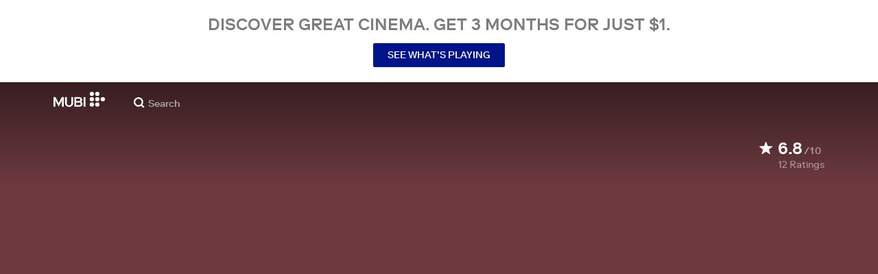

--- FILE ---
content_type: application/javascript
request_url: https://assets.mubicdn.net/_next/static/chunks/49402-c016ad350fde65d0.js
body_size: 5529
content:
try{!function(){var e="undefined"!=typeof window?window:"undefined"!=typeof global?global:"undefined"!=typeof globalThis?globalThis:"undefined"!=typeof self?self:{},t=(new e.Error).stack;t&&(e._sentryDebugIds=e._sentryDebugIds||{},e._sentryDebugIds[t]="e50607d8-a847-4bb4-9821-8170105d070f",e._sentryDebugIdIdentifier="sentry-dbid-e50607d8-a847-4bb4-9821-8170105d070f")}()}catch(e){}"use strict";(self.webpackChunk_N_E=self.webpackChunk_N_E||[]).push([[49402],{28612:(e,t,i)=>{i.d(t,{Ay:()=>d,YF:()=>n,YZ:()=>l});let r=null,o={},n=e=>{r=e},l=e=>Object.assign(o,e),a=e=>r?e.includes("?")?"".concat(e,"&country=").concat(r):"".concat(e,"?country=").concat(r):e,d=function(e){let t=arguments.length>1&&void 0!==arguments[1]?arguments[1]:"GET",i=arguments.length>2?arguments[2]:void 0,r={method:t,url:a(e),headers:{CLIENT:"web",Accept:"application/json","Content-Type":"application/json",...o},validateStatus:()=>!0},n=document.querySelector('meta[name="csrf-token"]');return n&&(r.headers["X-CSRF-Token"]=n.getAttribute("content")),i&&(r.data=JSON.stringify(i)),r}},35201:(e,t,i)=>{i.d(t,{A:()=>s});var r=i(18153),o=i(99276),n=i(81278),l=i(93186),a=i(38993),d=i(76252),c=i(59473),h=i(30281);let s=e=>{let{textColor:t}=e,{t:i}=(0,l.A)("common"),{promoEndsText:a,onboardingPromo:d}=(0,h.A)(e=>{var t,i;return{onboardingPromo:null==(t=e.appState.onboardingConfig)?void 0:t.promo,promoEndsText:null==(i=e.appState.onboardingConfig)?void 0:i.offer_ends_on_text}},o.bN),s="/splash"===(0,n.useRouter)().pathname,{title:m=null,subtitle:x=null}=(0,c.WR)(i,d);return(0,r.FD)(p,{children:[m&&(0,r.Y)(u,{isSplashFormCTA:s,children:m}),x&&(0,r.Y)(g,{isSplashFormCTA:s,children:x}),a&&(0,r.Y)(f,{color:t,children:a})]})},p=(0,d.A)("div",{target:"es9gsn30"})("margin-bottom:12px;"),m=e=>(0,a.AH)("color:",e.theme.color.yellowOnboardingOffer,";text-transform:uppercase;"),u=(0,d.A)("div",{target:"es9gsn31"})(m,";font-size:30px;font-weight:500;line-height:1;@media (min-width:",e=>e.theme.mqNew.tablet,"){font-size:32px;}@media (min-width:",e=>e.theme.mqNew.desktop,"){font-size:",e=>e.isSplashFormCTA?"42px":"",";}"),g=(0,d.A)("div",{target:"es9gsn32"})(m,";font-size:14px;font-weight:500;line-height:18px;@media (min-width:",e=>e.theme.mqNew.tablet,"){font-size:",e=>e.isSplashFormCTA?"24px":"",";line-height:",e=>e.isSplashFormCTA?"30px":"",";}"),f=(0,d.A)("div",{target:"es9gsn33"})("color:",e=>"white"===e.color?e.theme.color.white:"inherit",";text-transform:uppercase;font-size:14px;font-weight:500;line-height:18px;")},40858:(e,t,i)=>{i.d(t,{a:()=>w,A:()=>A});var r=i(18153),o=i(93186),n=i(76252),l=i(99276),a=i(84025),d=i(59473),c=i(30281),h=i(53348),s=i(75509);let p=e=>{let{isOnboardingOfferCTA:t=!1,promo:i=null,textColor:n="white",ctaButtonText:p,legalText:g}=e,{t:f,lang:x}=(0,o.A)("common"),{geoLocation:w,onboardingPromo:b}=(0,c.A)(e=>{var t;return{onboardingPromo:null==(t=e.appState.onboardingConfig)?void 0:t.promo,geoLocation:e.user.geoLocation}},l.bN),v=null;return(t||null!==i)&&(v=(0,d.RP)(f,b||i,w,g)),(0,r.FD)(r.FK,{children:[(0,r.FD)(m,{color:n,children:[v,g||(0,r.Y)(s.A,{t:f,i18nKey:"common:common.subscribe_ctas.onboarding_offer.legal_terms",i18nVars:{button_text:p||f("common.pitch_banner.get_started"),terms_link:(0,r.Y)(h.A,{href:"/terms_of_service",target:"_blank",rel:"noopener noreferrer",children:f("onboarding:onboarding.signup.terms_of_service")}),privacy_link:(0,r.Y)(h.A,{href:"/privacy_policy",target:"_blank",rel:"noopener noreferrer",children:f("onboarding:onboarding.signup.privacy_link")})}})]}),t&&(0,r.Y)(u,{color:n,children:(0,r.Y)(s.A,{t:f,i18nKey:"common:common.faq.faq_link",i18nVars:{visit_link:(0,r.Y)("a",{onClick:e=>(0,a.ik)(e,x),children:(0,r.Y)(s.A,{t:f,i18nKey:"common:common.faq.visit_link",i18nVars:{faq:(0,r.Y)("strong",{children:f("common:common.faq.faq")})}})})}})})]})},m=(0,n.A)("div",{target:"e4o0znq0"})("font-size:12px;padding-top:18px;max-width:700px;color:",e=>"white"===e.color?e.theme.color.white:"inherited",";a{color:",e=>"white"===e.color?e.theme.color.white:"inherited",";text-decoration:underline;&:visited{color:",e=>"white"===e.color?e.theme.color.white:"inherited",";}&:hover{color:",e=>"white"===e.color?e.theme.color.white:"inherited",";}}"),u=(0,n.A)("div",{target:"e4o0znq1"})("font-size:12px;padding-top:12px;color:",e=>"white"===e.color?e.theme.color.white:"inherited",";a{color:",e=>"white"===e.color?e.theme.color.white:"inherited",";&:visited{color:",e=>"white"===e.color?e.theme.color.white:"inherited",";}&:hover{color:",e=>"white"===e.color?e.theme.color.white:"inherited",";}}");var g=i(97885),f=i(35201),x=i(41595);let w=(0,n.A)("h2",{target:"ezuxayk0"})("font-size:16px;font-weight:500;margin-bottom:8px;color:",e=>"white"===e.color?e.theme.color.white:"inherited",";@media (min-width:",e=>e.theme.mqNew.tablet,"){font-size:26px;margin-bottom:12px;}"),b=(0,n.A)("div",{target:"ezuxayk1"})("display:flex;flex-direction:column;@media (min-width:",e=>e.theme.mqNew.tablet,"){flex-direction:row;}"),v=(0,n.A)(g.A,{target:"ezuxayk2"})("border:1px solid ",e=>e.theme.color.lightGray,";font-size:16px;letter-spacing:0;padding:13px 8px;height:50px;::placeholder{font-size:16px;}@media (min-width:",e=>e.theme.mqNew.tablet,"){padding:21px 16px;width:400px;height:auto;}"),y=(0,n.A)(x.o,{target:"ezuxayk3"})("margin-top:4px;height:50px;@media (min-width:",e=>e.theme.mqNew.tablet,"){margin-top:0;height:auto;}"),A=e=>{let{className:t,formTitleText:i,legalTextOverride:n,emailAddress:l,setEmailAddress:a,submitForm:d,ctaButtonText:c,textColor:h="white",isDisabled:s=!1,isOnboardingOfferCTA:m=!1,promo:u=null,isLoading:g}=e,{t:x}=(0,o.A)("common");return(0,r.FD)(r.FK,{children:[m?(0,r.Y)(f.A,{textColor:h}):(0,r.Y)(w,{className:t,color:h,children:i}),(0,r.FD)(b,{children:[(0,r.Y)(v,{value:l,placeholder:x("common.email_address"),onChange:e=>{a(e.target.value)},onKeyDown:async e=>{"Enter"===e.key&&d()}}),(0,r.Y)(y,{noWrap:!0,disabled:s,clickAction:async()=>{d()},isOnboardingOfferCTA:m,isLoading:g,loadingIconWidth:"22px",children:c||x("common.pitch_banner.get_started")})]}),(0,r.Y)(p,{legalText:n,ctaButtonText:c,isOnboardingOfferCTA:m,textColor:h,promo:u})]})}},41595:(e,t,i)=>{i.d(t,{o:()=>l});var r=i(38993),o=i(76252),n=i(98219);let l=(0,o.A)(n.A,{target:"eq1x6aj0"})("font-size:16px;line-height:1;padding:12px 16px;border-radius:0;text-align:left;",e=>e.noWrap?"white-space: nowrap;":""," ",e=>e.isOnboardingOfferCTA?(0,r.AH)("background-color:",e.theme.color.yellowOnboardingOffer,";color:",e.theme.color.black,";border:1px solid ",e.theme.color.yellowOnboardingOffer,";&:hover:not(:disabled){background-color:",e.theme.color.yellow,";color:",e.theme.color.black,";border-color:",e.theme.color.yellow,";}"):(0,r.AH)(),";@media (min-width:",e=>e.theme.mqNew.tablet,"){padding:13px 25px;font-size:18px;line-height:1.5;}@media (min-width:",e=>e.theme.mqNew.desktop,"){font-size:24px;}")},47214:(e,t,i)=>{i.d(t,{$:()=>r});let r=e=>{window.dataLayer&&window.dataLayer.push(e)}},51218:(e,t,i)=>{i.d(t,{yi:()=>h});var r=i(4076),o=i(80008);let n=e=>({type:o.Ky,payload:{creditCardPaymentGatewayDetails:e}}),l=e=>({type:o.yf,payload:{paypalPaymentGatewayDetails:e}}),a=e=>(0,r.Ay)(e).get("/payment_gateways"),d=e=>{if(Array.isArray(e)){let t=e.find(e=>(null==e?void 0:e.type)==="credit_card"&&e);if(t){let e=t.gateway;if("dlocal"===e)return{paymentGatewayName:e,dlocalPublicKey:t.token,showCreditCardFields:{billingZipCode:t.extra_fields.zip_code,cardholderName:t.extra_fields.name,documentInput:t.extra_fields.document}};if("stripe"===e)return{paymentGatewayName:e,stripePublicKey:t.token,showCreditCardFields:{billingZipCode:t.extra_fields.zip_code,cardholderName:t.extra_fields.name,documentInput:t.extra_fields.document}}}}return null},c=e=>{if(Array.isArray(e)){let t=e.find(e=>(null==e?void 0:e.type)==="paypal"&&e);if(t)return{enabled:!0,paypalBraintreeToken:t.token}}return null},h=async(e,t)=>{let i=(await a(e)).data,r=d(i),o=c(i);t(n(r)),o&&t(l(o))}},53936:(e,t,i)=>{i.d(t,{v:()=>o});var r=i(4076);let o=function(e){let t=arguments.length>1&&void 0!==arguments[1]?arguments[1]:null;return t?(0,r.Ay)(e).get("/notebook/cover/".concat(t)):(0,r.Ay)(e).get("/notebook/cover")}},81159:(e,t,i)=>{i.d(t,{AB:()=>a,E5:()=>g,J4:()=>s,Mz:()=>c,W:()=>f,Xn:()=>h,Y6:()=>m,Yx:()=>p,fd:()=>u,mp:()=>x,sY:()=>l,zH:()=>d});var r=i(18153),o=i(27231),n=i(61565);let l=e=>{let{color:t=o.yW.white,width:i="14px"}=e;return(0,r.Y)(n.A,{viewBox:"0 0 14 15",width:i,children:(0,r.Y)("path",{d:"M14.029 7.087l-14 7v-14z",fill:t,fillRule:"evenodd"})})},a=e=>{let{color:t=o.yW.white,width:i="23px"}=e;return(0,r.Y)(n.A,{viewBox:"0 0 23 16",width:i,children:(0,r.FD)("g",{fill:t,fillRule:"evenodd",children:[(0,r.Y)("path",{d:"M15.18 3.16a.57.57 0 0 0-.02.81 5.79 5.79 0 0 1 .1 8.06c-.22.24-.21.6.02.82.12.1.26.15.4.15.16 0 .31-.06.43-.18A6.95 6.95 0 0 0 16 3.18a.59.59 0 0 0-.82-.02"}),(0,r.Y)("path",{d:"M19.3.2a.88.88 0 0 0-1.05-.05c-.3.22-.33.6-.06.84a9.56 9.56 0 0 1 3.32 7.06 9.54 9.54 0 0 1-3.22 6.97c-.27.24-.23.62.08.84.14.1.31.14.48.14.21 0 .42-.07.57-.21A10.6 10.6 0 0 0 23 8.05c0-2.9-1.31-5.68-3.7-7.85M11.33 16a.72.72 0 0 1-.37-.1L5.6 11.2H.67c-.37 0-.67-.26-.67-.59v-5.9c0-.32.3-.59.67-.59H5.6L10.96.1c.2-.12.47-.13.69-.03.21.1.35.3.35.52V15.4c0 .22-.14.42-.35.52-.1.05-.2.07-.32.07"})]})})},d=e=>{let{color:t=o.yW.white,width:i="24px"}=e;return(0,r.Y)(n.A,{viewBox:"0 0 24 16",width:i,children:(0,r.FD)("g",{fill:t,fillRule:"evenodd",children:[(0,r.Y)("path",{d:"M11.33 16a.72.72 0 0 1-.37-.1L5.6 11.2H.67c-.37 0-.67-.26-.67-.59v-5.9c0-.32.3-.59.67-.59H5.6L10.96.1c.2-.12.47-.13.69-.03.21.1.35.3.35.52V15.4c0 .22-.14.42-.35.52-.1.05-.2.07-.32.07"}),(0,r.FD)("g",{transform:"translate(15 2)",stroke:t,strokeWidth:".1",children:[(0,r.Y)("rect",{transform:"rotate(-38 4.09 6)",x:"3.59",width:"1",height:"12",rx:"8"}),(0,r.Y)("rect",{transform:"scale(1 -1) rotate(-38 -13.34 0)",x:"3.59",width:"1",height:"12",rx:"8"})]})]})})},c=e=>{let{color:t=o.yW.white,width:i="23px"}=e;return(0,r.Y)(n.A,{viewBox:"0 0 23 23",width:i,children:(0,r.Y)("path",{d:"M.67 0C.27 0 0 .36 0 .78v21.46c0 .28.12.53.34.66.11.07.22.1.35.1.12 0 .24-.02.35-.09l7.14-4.49h14.06a.8.8 0 00.76-.78V.78a.8.8 0 00-.76-.78H.67zM17.5 13.32H5.51c-.37 0-.67-.28-.67-.6 0-.34.3-.61.67-.61h11.98c.37 0 .67.27.67.6 0 .33-.3.6-.67.6zm0-3.64H5.51c-.37 0-.67-.27-.67-.6 0-.34.3-.6.67-.6h11.98c.37 0 .67.26.67.6 0 .33-.3.6-.67.6zM5.51 6.05c-.37 0-.67-.27-.67-.6 0-.34.3-.6.67-.6h11.98c.37 0 .67.26.67.6 0 .33-.3.6-.67.6H5.51z",fill:t,fillRule:"evenodd"})})},h=e=>{let{color:t=o.yW.white,width:i="16px"}=e;return(0,r.Y)(n.A,{viewBox:"0 0 16 16",width:i,children:(0,r.FD)("g",{fill:"none",fillRule:"evenodd",stroke:t,strokeLinecap:"round",strokeLinejoin:"round",children:[(0,r.Y)("path",{d:"M.5 9.5v6h6M1 15l5.5-5.5"}),(0,r.Y)("g",{children:(0,r.Y)("path",{d:"M15.5 6.5v-6h-6M15 1L9.5 6.5"})})]})})},s=e=>{let{color:t=o.yW.white,width:i="16px"}=e;return(0,r.Y)(n.A,{viewBox:"0 0 16 16",width:i,children:(0,r.FD)("g",{fill:"none",fillRule:"evenodd",stroke:t,strokeLinecap:"round",strokeLinejoin:"round",children:[(0,r.Y)("path",{d:"M9 1v6h6M9.5 6.5l6-6"}),(0,r.Y)("g",{children:(0,r.Y)("path",{d:"M7 15V9H1M6.5 9.5l-6 6"})})]})})},p=e=>{let{color:t=o.yW.white,width:i="21px"}=e;return(0,r.Y)(n.A,{viewBox:"0 0 21 28",width:i,children:(0,r.FD)("g",{fill:t,fillRule:"evenodd",children:[(0,r.Y)("rect",{width:"6.36",height:"28",rx:"1"}),(0,r.Y)("rect",{x:"13.77",width:"6.36",height:"28",rx:"1"})]})})},m=e=>{let{color:t=o.yW.white,width:i="48px"}=e;return(0,r.Y)(n.A,{viewBox:"0 0 48 48",width:i,style:{cursor:"pointer"},children:(0,r.FD)("g",{transform:"translate(1 1)",stroke:t,fill:"none",fillRule:"evenodd",children:[(0,r.Y)("circle",{cx:"23",cy:"23",r:"23"}),(0,r.Y)("path",{d:"M27.12 14L18 23l9.12 9"})]})})},u=e=>{let{color:t=o.yW.white,width:i="16px"}=e;return(0,r.FD)(n.A,{viewBox:"0 0 16 16",width:i,children:[(0,r.Y)("circle",{cx:"8",cy:"8",r:"7.5",fill:"none",stroke:t}),(0,r.Y)("path",{fill:t,d:"M7.16 10.25h1.76V12H7.16v-1.75zm-.98-6.8A3.13 3.13 0 017.89 3c.9 0 1.64.22 2.23.65.59.44.88 1.08.88 1.94 0 .52-.13.96-.38 1.32-.15.22-.44.5-.87.83l-.42.34c-.23.18-.38.39-.45.63-.05.16-.08.4-.08.72H7.2c.02-.69.09-1.16.2-1.42.1-.26.36-.56.78-.9l.44-.34c.14-.1.25-.23.34-.35.16-.23.24-.47.24-.74 0-.3-.1-.58-.27-.83-.17-.26-.5-.38-.96-.38-.46 0-.78.15-.97.46-.2.31-.29.64-.29.97H5c.05-1.15.44-1.96 1.18-2.44z"})]})},g=e=>{let{color:t=o.yW.white,width:i="24px"}=e;return(0,r.Y)(n.A,{viewBox:"0 0 24 14",width:i,children:(0,r.Y)("path",{d:"M10.23 0l13.03 7-13.03 7V9.5H6.65c-3.07 0-5.29 1-6.65 3C0 12.5.51 4 10.23 4V0z",fill:t,fillRule:"evenodd"})})},f=e=>{let{color:t=o.yW.white,width:i="27px"}=e;return(0,r.Y)(n.A,{viewBox:"0 0 27 30",width:i,children:(0,r.Y)("path",{d:"M13.5 2.923c7.456 0 13.5 6.062 13.5 13.539C27 23.939 20.956 30 13.5 30S0 23.939 0 16.462h1.5l.004.266c.162 6.487 5.47 11.695 11.996 11.695 6.627 0 12-5.372 12-12 0-6.627-5.373-12-12-12v-1.5zm5.184 8.68v1.516h-3.723l-.408 2.193.12-.125c.172-.16.387-.297.645-.41a2.7 2.7 0 0 1 1.084-.21c.638 0 1.169.152 1.594.454.425.303.748.7.969 1.192a3.87 3.87 0 0 1 .331 1.604c0 .659-.134 1.246-.401 1.76-.268.515-.642.92-1.122 1.218-.48.298-1.035.447-1.664.447-.655 0-1.218-.122-1.69-.365a2.784 2.784 0 0 1-1.109-1.009 3.172 3.172 0 0 1-.465-1.455h1.594l.04.162c.092.317.266.585.52.806.298.257.668.386 1.11.386.476 0 .865-.185 1.166-.555.302-.37.453-.83.453-1.381 0-.569-.15-1.02-.453-1.354a1.472 1.472 0 0 0-1.14-.501c-.383 0-.715.1-.995.298-.28.198-.48.446-.6.744h-1.568l.765-5.415h4.947zm-7.51 0v9.477H9.48v-7.5l-1.466.365v-1.327l2.154-1.015h1.008zM13.5 0v7.977L8.65 4.09v3.887L3.614 4.09 8.651 0v3.989L13.5 0z",fill:t,fillRule:"evenodd"})})},x=e=>{let{color:t=o.yW.white,width:i="27px"}=e;return(0,r.Y)(n.A,{viewBox:"0 0 27 30",width:i,children:(0,r.Y)("path",{d:"M18.35 0l5.037 4.09-5.038 3.887V4.09L13.5 7.977V4.423l-.305.004C6.81 4.587 1.663 9.733 1.504 16.118l-.004.305c0 6.628 5.373 12 12 12 6.525 0 11.834-5.208 11.996-11.695l.004-.267H27C27 23.94 20.956 30 13.5 30S0 23.939 0 16.462 6.044 2.923 13.5 2.923V0l4.85 3.989V0zm.495 11.603v1.516h-3.723l-.408 2.193.12-.125c.172-.16.387-.297.645-.41a2.7 2.7 0 0 1 1.084-.21c.637 0 1.168.152 1.593.454.425.303.748.7.97 1.192a3.87 3.87 0 0 1 .331 1.604c0 .659-.134 1.246-.402 1.76-.267.515-.641.92-1.122 1.218-.48.298-1.035.447-1.664.447-.654 0-1.217-.122-1.689-.365a2.784 2.784 0 0 1-1.11-1.009 3.172 3.172 0 0 1-.465-1.455H14.6l.04.162c.092.317.266.585.521.806.298.257.667.386 1.11.386.475 0 .864-.185 1.166-.555.302-.37.453-.83.453-1.381 0-.569-.151-1.02-.453-1.354a1.472 1.472 0 0 0-1.141-.501c-.383 0-.714.1-.995.298-.28.198-.48.446-.599.744h-1.568l.765-5.415h4.947zm-7.51 0v9.477H9.64v-7.5l-1.466.365v-1.327l2.155-1.015h1.007z",fill:t,fillRule:"evenodd"})})}},97885:(e,t,i)=>{i.d(t,{A:()=>n});var r=i(18153),o=i(76252);let n=e=>{let{onChange:t,onKeyDown:i,value:o=null,placeholder:n=null,required:a=!1,className:d=null,type:c="text",id:h=null,hasError:s=!1,autoComplete:p,maxLength:m}=e;return(0,r.Y)(l,{id:h,required:a,type:c,value:o,onChange:t,onKeyDown:i,placeholder:n,className:d,hasError:s,autoComplete:p,maxLength:m})},l=(0,o.A)("input",{target:"eiiffh0"})("padding:12px 15px;display:block;",e=>e.hasError?"border: ".concat(e.theme.color.alertRed," 1px solid; border-radius: 2px;"):"border: none;","  height:48px;width:100%;font-size:16px;outline:none;resize:none;::placeholder{font-size:14px;color:",e=>e.theme.color.midGray,";}")},98208:(e,t,i)=>{i.r(t),i.d(t,{default:()=>L});var r=i(18153),o=i(55729),n=i(99276),l=i(81278),a=i(93186),d=i(34083),c=i(76252),h=i(36407),s=i(37481),p=i(98612),m=i(69542),u=i(76804),g=i(30281),f=i(40858),x=i(27231),w=i(81159),b=i(35201),v=i(41595);let y=e=>{let{textColor:t,clickAction:i,ctaButtonText:o,additionalButtonCTA:n=null}=e;return(0,r.FD)(r.FK,{children:[(0,r.Y)(b.A,{textColor:t}),(0,r.FD)(Y,{children:[(0,r.FD)(A,{clickAction:i,isOnboardingOfferCTA:!0,children:[(0,r.Y)(_,{children:(0,r.Y)(w.sY,{width:"100%",color:x.yW.black})}),o]}),n]})]})},A=(0,c.A)(v.o,{target:"ekgup0s0"})("border-radius:65px;margin-right:12px;"),_=(0,c.A)("div",{target:"ekgup0s1"})("margin-right:6px;width:16px;@media (min-width:",e=>e.theme.mqNew.tablet,"){width:18px;}@media (min-width:",e=>e.theme.mqNew.desktop,"){width:22px;margin-right:8px;}"),Y=(0,c.A)("div",{target:"ekgup0s2"})("display:flex;align-items:center;");var k=i(59394);let z=(e,t,i,r,o,n)=>{let l=e("common.subscribe_ctas.start_watching_for_only",{amount:C(r,o)});return i?l=e("TR"===n?"common:common.subscribe_ctas.first_7_days_free":"common:common.subscribe_ctas.try_7_days_free"):t&&(l=e("common:common.subscribe_ctas.enter_email")),l},C=(e,t)=>{var i,r,o,n;return(null==e||null==(i=e[t])?void 0:i.price)?null==e||null==(o=e[t])?void 0:o.price:(null==e||null==(r=e.month)?void 0:r.price)?null==e||null==(n=e.month)?void 0:n.price:""},F=(e,t,i,r,o)=>"TR"===e&&i?r("month"===t||o?"common:common.subscribe_ctas.legal_turkey_cancel_anytime":"common:common.subscribe_ctas.legal_turkey_free_for_seven"):null,T=(0,c.A)("div",{target:"e1td70ti0"})(),M=(0,c.A)("span",{target:"e1td70ti1"})("display:flex;text-transform:uppercase;font-weight:normal;font-size:24px;line-height:1;padding-bottom:20px;max-width:350px;@media (min-width:",e=>e.theme.mqNew.tablet,"){font-size:28px;}"),D=(0,c.A)(v.o,{target:"e1td70ti2"})(),L=e=>{let{snowplowElement:t,forcePlan:i=null,ignorePromo:c=!1,hidePrice:x=!1,redirectOnCloseUrl:w=null,buttonTitleText:b=null,ctaButtonTextOverride:v,formTitleTextOverride:A,className:_,textColor:Y="white",additionalButtonCTA:C=null,promo:L=null}=e,[N,q]=(0,o.useState)(""),[H,O]=(0,o.useState)(!1),{t:R}=(0,a.A)("common"),S=(0,u.A)(),{trialsEnabled:W,subscriptionPlans:B,geoLocation:E,httpContext:K,experiments:V,isAuthenticated:P}=(0,g.A)(e=>({trialsEnabled:e.appState.trialsEnabled,subscriptionPlans:e.user.subscriptionPlans,geoLocation:e.user.geoLocation,httpContext:e.appState.httpContext,experiments:e.experiments.experiments,isAuthenticated:e.user.isAuthenticated}),n.bN),I=(0,l.useRouter)(),j=(0,m.A)(),G=(0,n.wA)(),Z=async(e,i)=>{O(!0);let r="/splash"===I.pathname;r&&await (0,h._R)(K,G,V),S({data:{clickType:"cta_trial_start",element:t}}),r&&(0,h.Ke)(V)?J():(e(i),O(!1))},J=async()=>{if(N){let e=await (0,s.zK)(E,N,K,G,R,()=>{});if("errorMessages"in e&&!1===e.errorMessages)I.push((0,p.gr)({url:"/onboarding/trial/select-membership-plan",i18nUrlData:j}));else if("errorMessages"in e){let t=Object.values((0,d.A)(R,{errors:e.errorMessages}))[0];I.push((0,p.gr)({url:"/onboarding/trial/enter-email-address?error=".concat(t,"&email=").concat(N),i18nUrlData:j}))}}else P?I.push((0,p.gr)({url:"/onboarding/trial/select-membership-plan",i18nUrlData:j})):I.push((0,p.gr)({url:"/onboarding/trial/enter-email-address".concat(N?"?email=".concat(N):""),i18nUrlData:j}))};return(0,r.Y)(T,{children:(0,r.Y)(k.A,{ignorePromo:c,forcePlan:i,redirectUrl:w,initialEmail:N,isSplashFormCTA:!0,hidePrice:x,promo:L,children:e=>{let{showModal:t,context:o,ctaButtonText:n,showEmailFormCTA:l,isOnboardingOfferCTA:a}=e;if(l){let e=z(R,x,W,B,i,E);return(0,r.Y)(f.A,{promo:L,className:_,isOnboardingOfferCTA:a,formTitleText:A||e,legalTextOverride:F(E,i,W,R,a),emailAddress:N,setEmailAddress:q,submitForm:()=>Z(t,o),ctaButtonText:v||n,textColor:Y,isDisabled:H,isLoading:H})}return a?(0,r.Y)(y,{ctaButtonText:v||n,textColor:Y,clickAction:()=>t(o),additionalButtonCTA:C}):(0,r.FD)(r.FK,{children:[b?(0,r.Y)(M,{children:b}):null,(0,r.Y)(D,{clickAction:()=>Z(t,o),children:v||n})]})}})})}}}]);
//# sourceMappingURL=49402-c016ad350fde65d0.js.map

--- FILE ---
content_type: application/javascript
request_url: https://assets.mubicdn.net/_next/static/chunks/webpack-489a26eb064fe065.js
body_size: 11288
content:
try{!function(){var e="undefined"!=typeof window?window:"undefined"!=typeof global?global:"undefined"!=typeof globalThis?globalThis:"undefined"!=typeof self?self:{},a=(new e.Error).stack;a&&(e._sentryDebugIds=e._sentryDebugIds||{},e._sentryDebugIds[a]="141c1bf6-9280-4a7b-988c-835534ce4038",e._sentryDebugIdIdentifier="sentry-dbid-141c1bf6-9280-4a7b-988c-835534ce4038")}()}catch(e){}(()=>{"use strict";var e={},a={};function c(d){var f=a[d];if(void 0!==f)return f.exports;var b=a[d]={id:d,loaded:!1,exports:{}},t=!0;try{e[d].call(b.exports,b,b.exports,c),t=!1}finally{t&&delete a[d]}return b.loaded=!0,b.exports}c.m=e,c.amdO={},(()=>{var e=[];c.O=(a,d,f,b)=>{if(d){b=b||0;for(var t=e.length;t>0&&e[t-1][2]>b;t--)e[t]=e[t-1];e[t]=[d,f,b];return}for(var i=1/0,t=0;t<e.length;t++){for(var[d,f,b]=e[t],n=!0,o=0;o<d.length;o++)(!1&b||i>=b)&&Object.keys(c.O).every(e=>c.O[e](d[o]))?d.splice(o--,1):(n=!1,b<i&&(i=b));if(n){e.splice(t--,1);var s=f();void 0!==s&&(a=s)}}return a}})(),c.n=e=>{var a=e&&e.__esModule?()=>e.default:()=>e;return c.d(a,{a:a}),a},(()=>{var e,a=Object.getPrototypeOf?e=>Object.getPrototypeOf(e):e=>e.__proto__;c.t=function(d,f){if(1&f&&(d=this(d)),8&f||"object"==typeof d&&d&&(4&f&&d.__esModule||16&f&&"function"==typeof d.then))return d;var b=Object.create(null);c.r(b);var t={};e=e||[null,a({}),a([]),a(a)];for(var i=2&f&&d;"object"==typeof i&&!~e.indexOf(i);i=a(i))Object.getOwnPropertyNames(i).forEach(e=>t[e]=()=>d[e]);return t.default=()=>d,c.d(b,t),b}})(),c.d=(e,a)=>{for(var d in a)c.o(a,d)&&!c.o(e,d)&&Object.defineProperty(e,d,{enumerable:!0,get:a[d]})},c.f={},c.e=e=>Promise.all(Object.keys(c.f).reduce((a,d)=>(c.f[d](e,a),a),[])),c.u=e=>63111===e?"static/chunks/"+e+"-eea23bd394af1731.js":90938===e?"static/chunks/"+e+"-7efe9bfd2ce15ecd.js":96672===e?"static/chunks/"+e+"-eb4bd24efa3a5d66.js":92630===e?"static/chunks/"+e+"-a2db110458891bba.js":75752===e?"static/chunks/"+e+"-1c470961886116b5.js":23059===e?"static/chunks/"+e+"-d14c7845f530c72c.js":92349===e?"static/chunks/"+e+"-998df218b23258d2.js":1089===e?"static/chunks/7d5444c5-cbabf8d9e4f59734.js":15789===e?"static/chunks/06873998-a81519f77151de7e.js":76557===e?"static/chunks/"+e+"-fa4a879bd9e6675c.js":4211===e?"static/chunks/4211-d8b6a18a7eba72d7.js":63747===e?"static/chunks/"+e+"-f262201f148ec898.js":79626===e?"static/chunks/SectionScreeningTimes-daa9d4a1617b4248.js":16479===e?"static/chunks/"+e+"-2e6993e178219c48.js":91871===e?"static/chunks/"+e+"-41d5f89c14d57b78.js":53775===e?"static/chunks/"+e+"-913e76bb7b7a3667.js":70068===e?"static/chunks/"+e+"-49d82ec9e6405eeb.js":674===e?"static/chunks/674-d84e51533f409d78.js":37754===e?"static/chunks/"+e+"-b9a157f4fc90d79a.js":38679===e?"static/chunks/"+e+"-e03b063b159a3019.js":13500===e?"static/chunks/"+e+"-acfa11dbf84a925f.js":43766===e?"static/chunks/"+e+"-53fedda3dfe1058f.js":41891===e?"static/chunks/"+e+"-73e729b4f1c35899.js":71543===e?"static/chunks/"+e+"-f0be0f44a2af652f.js":35553===e?"static/chunks/"+e+"-157723fe013adfe3.js":41644===e?"static/chunks/"+e+"-dbab8b326dab5ee6.js":29307===e?"static/chunks/"+e+"-38aeea1f92558f4b.js":67324===e?"static/chunks/"+e+"-7db77eeb5ebd092b.js":22881===e?"static/chunks/WatchActionButtons-9b6ef53c5e22d254.js":44949===e?"static/chunks/"+e+"-2846cb22ed0c3c37.js":57594===e?"static/chunks/"+e+"-80d48d5a64e0539d.js":43190===e?"static/chunks/"+e+"-c16fe1ce0c50c2e0.js":21527===e?"static/chunks/"+e+"-1432b92c45e868e9.js":50231===e?"static/chunks/"+e+"-3c7d7980e0b783cb.js":21164===e?"static/chunks/"+e+"-95c92c3b88b33dff.js":73290===e?"static/chunks/"+e+"-b76dfbe327366fff.js":53248===e?"static/chunks/"+e+"-d4b72206ba994fc9.js":33204===e?"static/chunks/PostPage-d5af507968e566c7.js":92893===e?"static/chunks/"+e+"-23a836eaddaf84c9.js":22672===e?"static/chunks/"+e+"-b4a0e1576d35058c.js":19817===e?"static/chunks/"+e+"-55c5b898ba0f48cc.js":79923===e?"static/chunks/"+e+"-84d12055b8ac712b.js":75635===e?"static/chunks/"+e+"-826ccfcabdf5bf85.js":37481===e?"static/chunks/"+e+"-269a80d9cdd19748.js":20573===e?"static/chunks/"+e+"-23060c072954ac88.js":82900===e?"static/chunks/"+e+"-34d087e90f99b89b.js":234===e?"static/chunks/FilmGroupSpotlightCollection-f7354fa20c5b6b90.js":42260===e?"static/chunks/TodayComingSoonBanner-7ae659cdf6e2f92b.js":89427===e?"static/chunks/"+e+"-d0297308032e1c56.js":24995===e?"static/chunks/MubiNewPaymentContainer-189e5d882e787110.js":"static/chunks/"+(({97:"DatePicker",209:"PrivacyContentDE",286:"FilmTileTopLeftBadge",1174:"MultiEmailInput",1498:"TermsContentEN",2115:"FilmGroupSpotlightCollectionSection",2350:"FilmDetailsCastMembersSection",2473:"FilmDetailsRelatedFilmsAndEpisodesContainer",3668:"TermsContentIT",4909:"MubiPaymentContainer",6065:"OfferDiscountCardContainer",6776:"KeepDiscountCardContainer",7250:"ManageListModalContainer",7485:"OfferExtensionCardContainer",7678:"PrivacyContentTR",7737:"AutomatedCollectionPageContent",8058:"FilmTileInfoSection",8432:"GrandfatherCardContainer",8526:"FilmTileTextDetailsAndActions",8903:"castlabs_prestoplayer",9551:"AboutNowShowing",11054:"MubiGoContentEN",11996:"StarRating",12914:"BlipProbeRunner",13124:"PreviewClipPlayer",13447:"tv_activation_flow",14639:"GiftFilmRedemptionModal",15361:"PromoPage",16888:"auth_flow",18630:"FilmTileWithoutPreviewPlayer",18807:"promo_flow",19316:"CancelMagazineSection",19610:"CancelSection",19739:"TermsContentBR",21329:"FilmTileActionButtonsRequireUserLogin",21807:"TermsContentCentralSouthAmerica",21856:"PreviewClipSection",22075:"AboutDevices",23830:"PreviewClipModal",23833:"DefaultDesktopTilePart",24334:"trial_from_email_form",24424:"FilmDetailsBelowTheFold",26790:"a11922fc",28223:"payment_details_flow",28316:"RatingButton",29266:"EditProfileModalContainer",30334:"TermsContentIN",31352:"onboarding",33473:"FilmDetailsNotebookArticleSection",34397:"CuratedCollectionPageContent",34695:"TermsContentFR",35155:"TodayMubiGoBanner",37601:"FilmDetailsRelatedFilmsAndEpisodesSection",38166:"MubiGoContentDE",38171:"TrailerModal",38342:"FilmTileActions",39009:"AboutCommunity",39110:"FilmStillSection",41704:"NotebookSubscriptionSection",43667:"UserProfileWatchlistContainer",49187:"UserProfileFollowersContainer",49922:"PaymentHistorySection",50589:"AboutCollections",50838:"change_plan_flow",51502:"gift_film_share",51631:"TermsContentES",52325:"OldStyleFilmTilePlayButton",52341:"PreviewClipPlayerSurface",54964:"DefaultCollectionSectionContainer",55774:"BrazeBannerContainer",56139:"CollectionPageBelowTheFold",57273:"FilmDetailsHeadInner",57860:"DoubleHeightFilmTileWithoutPreviewPlayer",59708:"PrivacyContentUS",59741:"TermsContentTR",60196:"trial_flow",60336:"d59101a6",60871:"FilmTileAwards",61457:"subscribe_from_email_form_flow",62660:"FilmDirectors",63145:"UserProfileListsContainer",64163:"DefaultCollectionFilms",64662:"notebook_sub_flow",67257:"PrivacyContentEN",67575:"referral_flow",67587:"AgreeToMarketingMailModalContainer",67655:"DoubleHeightCollectionSectionContainer",67849:"tv_activation_generic_flow",71445:"SubscriptionPaymentMethod",71651:"verify_flow",72113:"EditProfileModal",73283:"DefaultMobileTilePart",73662:"FilmTileWatchListButton",74140:"FilmDetailsUserReviewsSection",74868:"RatingModalContainer",75487:"TermsContentUS",75758:"DoubleHeightCollectionFilms",78794:"InitialiseDeviceDetectionContainer",79144:"CriticReviewSection",79844:"ViewingProgressBar",80194:"TermsContentDE",84502:"FilmTileMeta",85805:"FollowingContainer",86125:"AboutNotebook",86199:"student_flow",87963:"FilmDetailsAwardsFestivalsSection",90111:"VolLeaversCancellationReasonList",91225:"AboutMubiReleases",91724:"GoBannerSection",92940:"FilmRatingsContent",93109:"FilmDetailsListsSection",94737:"PauseSubscriptionSection",94966:"UserProfileRatingsSection",95077:"FilmTileLabel",95179:"DefaultCollectionSection",96308:"FilmTileWithPreviewPlayer",98230:"ComingSoonBannerSection",98858:"DoubleHeightFilmTileWithPreviewPlayer",99245:"go_introductory_offer",99474:"PromoUnavailableInLocation"})[e]||e)+"."+({97:"8d31be6a1979f532",209:"0faa59adbf7da055",250:"50423afff56146a0",286:"795c9ec4106fdef1",423:"4049717326988d12",558:"84ff4ec3cb9d192d",1045:"8e56987b770c29fa",1174:"e2e02e5f1cbca386",1498:"2651b1c228c7a610",1751:"0f1ae5b5650ebac4",2115:"eb9af4d2875d1723",2350:"79ddfb66d4dc5682",2473:"bf22c3a551da385f",2529:"bb6bb2cdf7faf6b0",2675:"dc74b3bd81e3db60",3140:"4dc299dddcf33d56",3668:"aeccb1aeb165442d",4398:"df4a0040f0df7b6d",4495:"b23100d4828283f9",4501:"729b9c04073d76a9",4864:"1e394e6ca0572215",4909:"ca6a6bba63f2cd5f",5053:"c182a9b68c80cbb3",5403:"a64edd748f37797b",5565:"dbdfe748cfb7bf4d",5694:"d5baf02525dda629",5852:"b2b991d7e0c39d86",6065:"e35cb7544e89c36b",6305:"3908eb3de86121b1",6463:"15d31aae9dd7e071",6506:"bf7acc1a0cdccd06",6776:"f221f662d6fb1dd2",7105:"39ccbab12b71a9a1",7240:"a7ea0fd8082afb0e",7250:"453f921522c83821",7485:"e0cf22260c8fce30",7557:"76de89a3b8b2709d",7678:"2fa545d1e72b128f",7682:"93f6764510e32731",7716:"1edb89fe8def9ef5",7737:"7e04426999afbe54",7776:"d572e97af5be3e3e",8058:"43e688c4586acc36",8180:"a8bf0d5d5dd253c6",8313:"c6f4b781ec3b43ce",8337:"47e7fc002a785a4d",8432:"9fb9b54062c1fbc9",8526:"82c87f0bb2b685a0",8657:"678d875ad116b0b2",8903:"8a3e8e2ba68b946d",9044:"5bc57be15fca0805",9551:"6a0ad3a74ee0d190",9619:"ee7cd1b95d6e0552",9773:"63bb110ce4109cca",9829:"54cff571ba02e7ac",9844:"f0079d64f8c829b0",9971:"865a874ae5001804",10204:"d0c314889a0a5dd2",10466:"eb73acdf254e6f98",10672:"f2084cabc296c768",10796:"5e38976f37d58538",10895:"d6445c3604d982ab",11054:"9515bcf877b081af",11309:"e590f21ec65134bf",11756:"a7d514811af6887c",11789:"b438471cc6aa5c02",11875:"0194bf9feb179ab6",11996:"7d27b4e654f1edc5",12253:"9294192b351079bb",12257:"bceca7c2144af9ac",12306:"4d229f53050c0395",12569:"48fa3adb1a3ab7f8",12669:"557b5168ad34b3bb",12914:"4fed3f9fd883c0f4",13124:"f40de7e998ab32b4",13294:"346195e43c8a6e20",13447:"6227e1aac20cb63e",13582:"4f3c4485cfc8f126",14115:"463464ff8889f48b",14420:"32af660d73663331",14500:"ff2352b8a1d53af7",14639:"c75bb0af03247d51",15141:"41467607cc58d0c1",15170:"144b108224cbbbef",15361:"b876fdc3bf5ccf04",15452:"407590cbb98e6005",15668:"55185c0626b87a31",15976:"6290b6fb759b32af",16266:"d59accdeccab9b85",16496:"4c7030ddcfb2c2a7",16572:"8365ba36ca3dc186",16810:"cdb1dbb6c5c002a4",16825:"bcca4f6e8021dd52",16888:"c559a68da76a2630",17009:"fbba192aca8a282a",17221:"b64ea8f5cc47ad9e",17898:"e3df7ccd58a4f9d5",18202:"68782d7ce3a5b6d1",18441:"f434dd1b40c195e2",18502:"599b1d342b0f68a4",18517:"54aba00a130323e9",18630:"fb3c8932343771b8",18636:"e9b7f822f5de767e",18807:"08a493e6e518475e",18975:"63db9c1bbf0a92ca",18989:"5b9eceb26301400e",19076:"7f5a50ff3a031a7e",19113:"598b600561910839",19316:"093c87e0a1a71d82",19471:"24fc5cc2aedbea9a",19519:"279d0fd01b2f0caa",19610:"f4fcace2e12b6160",19739:"adbe2979205de330",19801:"fe270b4207812107",20036:"f3f799645fda65b8",20598:"3fd70dba054e538b",20740:"999113bf02dec341",21100:"ac76977f6f55731c",21329:"acd562fb7c5ca1ac",21807:"7c7c65aa3e9784cf",21856:"c34421f7a1e68c17",21997:"9e051ebd2e5b2b97",22075:"0c4b022c5e2ce1ec",22319:"bd7893d61e0f6865",22932:"75b3daf0f8c86136",23035:"237931c04702a2fa",23086:"bbb5a02fdddba86d",23479:"727d8fa5c9ae68b4",23555:"a4d5e3d9281598b9",23830:"9abb1176d35f987c",23833:"ca8e37b1e078938b",23885:"5747ff5cad84ab7c",23947:"bc86595b8f97ee28",24334:"93fbb67096473a75",24338:"f4593137a56967b4",24424:"38483b0033b54673",24683:"a79526f9ae0fb2bf",24902:"d28421477f27098b",25170:"4db70824c0488c61",25228:"5d46e67da851a213",25292:"637a68ff5174142c",25565:"93f6d7ddceaad6de",25632:"7d2ac0d3dc0038ff",25755:"0a0d0df9beef1d76",25775:"65f7bee4ee7470cc",25836:"a2919f6453443f51",26056:"ad05b2986cf04486",26638:"9b2aa61349e693c7",26790:"637e1b6bca9aa255",26849:"1f33bda618b4d782",27e3:"6fc65f16bf884625",27218:"1e0a63fe2cb0dc48",27248:"86e1cec959bdca0c",27250:"1634804e6dd7307a",27321:"8a4bb693f9443f02",27528:"cb6eaf82affec491",27807:"ac46230f5deb356c",27888:"a48b6215c51256bb",27968:"67f9228fbd7ef7d0",28223:"d9d53f077885ff3f",28316:"55e85affffa4aa18",28915:"9b2321829a22aeee",29057:"c981b088e0e2cd2c",29266:"54e15e7c96c798b5",29491:"50e1899555459838",29494:"7c4901e54b8a792d",29859:"b31e7a837b0dd646",29940:"92e8df764ef5c613",30078:"a1c24b4448beb67a",30334:"4e8cda868ecb40b7",30788:"f4e4558c035ffe60",30973:"142b5dedc945b4df",31352:"053f4564560a2981",31512:"1fdc41aa96524996",31535:"3c2e7c6ecd7d827b",31800:"0deea3a97aca51a7",32243:"d5fc486245c76c79",32275:"95d7e0f89e8ea3ab",32353:"556915adc853cb8f",32563:"a7df6b0854c32477",32573:"85d360b5a322cd7e",33128:"abbedb477fb70456",33473:"d9531a5ee2416312",33870:"6b2fd03759b30050",34023:"5740910cef23576c",34397:"346b11fef4fa589d",34687:"a79795e0905321c8",34695:"98214b3175cd099d",34726:"eace478e3a6b30f9",35155:"7adeed568419d799",35164:"d7f342b2865db17a",35547:"68892e9a8b0cc62d",35556:"9a10f17847c81ca8",35692:"03d88c9d6198c394",35934:"8686e7693a98e9da",36528:"eebf6d085338a3b8",36652:"776ae7b6b615c1b4",37141:"47ba2ca279612444",37232:"baa086b2ff2da6d7",37296:"d9c3d4b4bbac0ff1",37490:"db891fb5569edaab",37601:"1c46473a8be55959",37801:"fe23e9158d796c4b",37904:"371637fcda493436",38166:"a9bbe5322c5e2e79",38171:"f5cfc94fc56f0ca9",38342:"8000072e9e5a19da",38358:"48b6eab74925feaf",38382:"58b69c52b2524d63",38417:"5edfc2df64530268",38680:"d1918f0fb8b6d1b2",38795:"31bad3ff2af12a59",39009:"b240f36d5aa928d3",39110:"250020d2f6a79950",39202:"ea1e1ce3595e6e55",39437:"350339c24ef10d7d",39462:"0f28293923383ffc",39533:"309d11899e71c371",39675:"42981852b67fac41",39833:"c97dd41311f96089",39847:"48f0c2d331691094",40214:"2ec81dfe79aba99e",40457:"dc99fa8caa01ff99",40527:"df6de8ba0d271243",40971:"0fd8f58ea7b5b5ae",41338:"6467815031259c35",41426:"b7f55d0f10d949f9",41626:"e6e4baaac84cc419",41658:"cefc6764ed8e4195",41704:"f991d05f003d9e41",42158:"ee557fe31196140e",42160:"c0cdb37d8f9d272f",42229:"166e9a423a955c96",42319:"4ab25f89485c7864",42334:"0e22857ba49e7c8c",42381:"44085fbf52980c0e",42491:"8f20fcc31edfdff8",43071:"4859e09abc300d8c",43308:"ee4b9ba95477a035",43453:"6a67d2e33725857e",43667:"478ca99145706e16",43863:"5dcd5bce0c140a27",43974:"eb226a601bf3a716",44145:"d2c92b3003f6c502",44245:"4fa53a5359619dc8",44532:"67f5f03f03ec6234",45124:"6d6e88043fcedc45",45871:"6546c616232fe8de",45958:"c7abfd1d785047f6",46155:"e623b9950755efd8",46482:"51035f829b5481a6",46590:"8dfa7f38df827dcb",46981:"bc5dfae053f3f228",47132:"a3ee76c4d92d4bbb",47699:"b88697844d97c25f",48222:"f5774c6a0f0c6539",48970:"76fc0e1cb2fda354",49187:"4fc9128fa96e27be",49811:"36a5e318c1ba1439",49922:"7f9b4bd7b9e7ca9a",50117:"188e32a341543dc4",50147:"cc4c9b67f145a29f",50361:"a1d9d907d23b875e",50589:"978014fa7295a425",50683:"d4f70c91a48d315c",50837:"dc3d565f7d1bd1f0",50838:"4271c3b1b25352ba",51042:"52b0741dc6fe54d1",51412:"25b0f7c2a4ee02e1",51435:"9ebc14142c5e2f07",51502:"cef0f1c15a5fa91c",51631:"c9e16ca58f21d27e",51664:"4cfe8c753b7e59fa",51906:"fcd9a1ac01beccb0",52017:"453ac31faf7196e9",52229:"995a546755f0ea44",52325:"c576b71427e3c252",52341:"cbd87498dc7bb1cc",52448:"ff825d27d46c6ac2",52784:"1d06b25647f1b34d",53495:"e899d4eebe1b278a",53498:"0832618581ce12ea",53698:"e586c02a6447dc6e",54380:"7b91c7f467808d1e",54651:"c278c28e0a6b9437",54878:"8b67177404279787",54964:"d27da514a190eab7",55323:"14f7c5ecfe859604",55522:"c211d164f705736c",55774:"27917786182a57e5",56139:"5df2c7bb91ecd157",56413:"8e898a3b19cd235f",56675:"773b69658668d358",56747:"127003a0bbec6e8a",57273:"0a5e8c8bf7d8b0bc",57739:"b4d22ae17aa48582",57853:"a02b400e0de44e3c",57860:"0599fb723f1aaaa5",57944:"47e7dc56c6e525f9",58089:"76f54cb4b0d40c6f",58271:"6196ee16d97952c3",58516:"da2b0575bd4da536",58541:"4258f18ba1939201",58875:"10a80dc43b19f708",59067:"658c574e50051087",59086:"8cdb27a99c1dab06",59425:"48f31bc91e796f4b",59571:"e0c56feb49f8c020",59695:"4730ab76d3eb1b27",59708:"6d66814c0b9d0371",59741:"6d8cb3df511f4917",59836:"80774a53dd9666b5",60196:"84551d1f83a1e12c",60278:"6152f25c47a49edb",60336:"89e0edae42ba7e6e",60350:"4478639659cec759",60572:"b7c3dd54eab1057c",60731:"2982da4d11e052a7",60871:"0515966987f0bcdc",60980:"76f93f193becd104",61276:"ff259ef9262976a7",61419:"c81b56fb583d18e7",61457:"a44c94b99909111a",61500:"702c76e5b1bbf5cb",61932:"1da1115d9110d71e",62365:"cca8fbe8ca4a7976",62660:"2a00d900034b0bf2",63145:"74d5ea6fea2936d8",63180:"1f91b66c36949655",63217:"ff7eb958b416ce4a",63441:"48ff7ee82d7452e0",63921:"bdc57c30a3421aa4",64070:"ed893142703816e1",64163:"11837f942b9906ff",64486:"6d47017f08236ec6",64662:"c7d7798733a49f51",64777:"04b523dd713351e2",65269:"07a1df2a92834ac3",65316:"ed30b4feccc45bc8",66071:"d2d9d72de06cc78b",66480:"5cf7f7a311c670b1",66542:"da39c3502681633c",66567:"c0f3b4d4e15d817e",66652:"8f9ecef32fae0e7e",67009:"28cb00916e833548",67257:"b98e5ade9fc78f8a",67575:"1e71592225db96e6",67587:"d8bd8bbc67723ffc",67621:"b45c2e037368147f",67655:"34d57d9d85fb5a57",67726:"b45b783be44fff90",67849:"1633336d4f5daff3",68389:"9884b4801e0d536e",68799:"b3a48dd6f517daee",69099:"782a3615866d04f6",69111:"1ad0a5f348f95c20",69151:"9822c278ef46e8c5",69231:"d03c295a4672c5b3",69387:"1e725a2ac69ac846",69439:"7c28f5b0b7294f14",69811:"f0def08f030bc213",69973:"8b687b0e29b4f7f8",71277:"b75a6cca406ee306",71445:"4f4c4eab2d09a5fa",71651:"20ef2687dc90e290",71835:"c56206486b42b4db",72113:"d77865695814132a",72119:"83c27a13aca2e934",72354:"98341e6a7d4359dd",72723:"be79153e016a68f9",72843:"16fda29fe647e303",72974:"bed15fd6ee4b7780",73283:"0c4f47d1b159e852",73662:"8313e877f2f32671",73732:"f26e12a457b334f7",73767:"b6298b47e2fafe34",74140:"b0f69dec44409130",74667:"0cd596214829104a",74773:"39e2980ebc9b0bac",74868:"a561d7c6911a7502",75161:"cd0a53f44900f859",75239:"550880cccf13d191",75355:"2f0baa2a3cedc5e2",75487:"224f7d50c401b937",75758:"4d628677ca393747",76119:"9edbdad2b923d185",76724:"bd21f068e6c8191a",76933:"f71b6af204df3a27",77479:"9c35c6cb80e5637a",77780:"19333d9c2717f4b3",78501:"e11c17434405ac11",78794:"2badb4a2449e561e",79107:"9f9cd5d6856221d7",79114:"f8e8d6492bfc78ba",79144:"fa1d8e9ae50371bf",79232:"6656bde5679d2461",79234:"dd5f6b8b45acbeb1",79617:"fd7ea5f2a03ecf01",79703:"ba9d2bcd36fb9640",79844:"cc7bee17935c2eb9",79859:"7913e7fe48019f25",80041:"25aa2d0183dc3bac",80160:"a720c15520b3ac45",80194:"0fe26101b8ddd92c",80221:"15f36c82f99c8838",80676:"53704e7e4550df98",80760:"f87748bfbd518c3b",80865:"289e368da6623404",81025:"fa4765072bff34e1",81100:"c8ef64c383a65fff",81113:"bd7c0a551a89cbfa",81231:"544d7803d4065438",81758:"031b7a62a5ee5998",82064:"6506d292807b4bad",82772:"dc0284b6afea487d",82947:"b811b8023966a116",83099:"0f8605c8b66a2b58",83258:"5a9324502ab2e7f5",83548:"4b784734d57ee9e2",84421:"315c3929ab8039ad",84502:"6d15be75724a90ea",84690:"96aa421e21763117",84695:"44dd63ba52b6d24b",84703:"c4a2098b862aab41",84743:"c13f8925f59526b4",85677:"9ec6906b4b6a0c53",85746:"e7519e814e04248d",85805:"8997ea2da0ee0ae5",85826:"1667107772a4eea3",85929:"4b642855d1bd88c1",86125:"46702233f8672467",86199:"56309ba30802eefe",86284:"d1259daef2abf5a4",86482:"ccc0ddee5d45c55f",86514:"4f4c7df7b9244c5a",86917:"beb342f0b5770e69",86994:"0a9feb050e56cfb6",87025:"aca3fc1679eae4c5",87167:"6176ed04d650a221",87202:"dbddf1c09f3f56b7",87295:"b031d4344e738079",87405:"f3131652ed407538",87724:"a53d539221bf53ee",87868:"fb891b67c32d32ff",87963:"719cd87f03f8bbcd",88088:"780280dc76b4a706",88297:"c027b42b73bd7b40",88724:"738b0ae2ef1029a8",88814:"fee342402e28e36d",88840:"9874d1a8a2b81603",89355:"7a6932ec9d05c241",89538:"ea0b2c1c26dd7197",90111:"bad4036948302652",90530:"3736246d821ebeb7",90638:"ac9a9e137114e0b0",90748:"e8c0f1781372166e",91225:"133e381dea74d037",91336:"9e86ad4da6d4d142",91724:"fc333f549d03155b",91826:"32e8c2c1d42291db",91879:"309241028b2709a7",92940:"e90f6beb4b9b1904",93109:"dd6bd5a31c581dd5",93111:"7771483441cc1a02",93427:"05b4f0c4c72eb77e",93536:"a75843525fb52508",94610:"3aa7bbecc001f374",94737:"cd2797c11d403484",94870:"62b623d4ee69c668",94966:"7105708ec221222f",94997:"7bfb4e4a6b52492c",95077:"9cea7a3b4cb95437",95179:"9de859a91301f6cc",95225:"3ef35cd22cd25ad6",96017:"f7b36418f96af83e",96140:"3698c1aee60e59e5",96198:"e26e16ed7f72b0f2",96308:"1c7f16ad91c351bb",96623:"3d6482e6fc629e9d",96782:"068bd1a06d38c8f4",97086:"50909eb74ec8cb17",97429:"1d66234e10d9a7ed",97615:"855febee8529334b",97690:"e40d97515cdc90d5",97968:"e2461738d6217d43",97999:"23247b2876237b5e",98154:"514a9d7b5d6ff0a0",98230:"67e7ce0d094b5bc3",98255:"6bba70a9c14af358",98424:"a20607246b469767",98439:"07d2c7dcb7f0e05b",98635:"269ce6e4a49eb3dd",98858:"f76eba378054b2ea",98954:"57765fdb465a44b9",99158:"735bcfd30370a42c",99191:"30d61ba212da2958",99205:"ece794f9e7863813",99236:"c112d3f693f862e2",99245:"57042545969be408",99279:"23e499ff8e2bc700",99356:"02f647ece2429438",99474:"0b40db1b2a018835",99496:"ebaccc1e526d6a78",99575:"1ec03ce1439fb25c",99599:"42e1909176d80e53",99631:"6100b00bdee50403"})[e]+".js",c.miniCssF=e=>"static/css/"+({591:"a9f08230b1dd9e62",6911:"d1aefed211f3637a",31248:"dfa15995e9b88874",38363:"ede319eb080ba935",49262:"627bbb4d645fb9ad",59137:"eff3f6c438f4e980",75375:"bbbf98aafd72e733",91180:"e2cc8ebd6ef997fc",99340:"ce80d78aef95192b"})[e]+".css",c.g=function(){if("object"==typeof globalThis)return globalThis;try{return this||Function("return this")()}catch(e){if("object"==typeof window)return window}}(),c.o=(e,a)=>Object.prototype.hasOwnProperty.call(e,a),(()=>{var e={},a="_N_E:";c.l=(d,f,b,t)=>{if(e[d])return void e[d].push(f);if(void 0!==b)for(var i,n,o=document.getElementsByTagName("script"),s=0;s<o.length;s++){var r=o[s];if(r.getAttribute("src")==d||r.getAttribute("data-webpack")==a+b){i=r;break}}i||(n=!0,(i=document.createElement("script")).charset="utf-8",i.timeout=120,c.nc&&i.setAttribute("nonce",c.nc),i.setAttribute("data-webpack",a+b),i.src=c.tu(d)),e[d]=[f];var l=(a,c)=>{i.onerror=i.onload=null,clearTimeout(u);var f=e[d];if(delete e[d],i.parentNode&&i.parentNode.removeChild(i),f&&f.forEach(e=>e(c)),a)return a(c)},u=setTimeout(l.bind(null,void 0,{type:"timeout",target:i}),12e4);i.onerror=l.bind(null,i.onerror),i.onload=l.bind(null,i.onload),n&&document.head.appendChild(i)}})(),c.r=e=>{"undefined"!=typeof Symbol&&Symbol.toStringTag&&Object.defineProperty(e,Symbol.toStringTag,{value:"Module"}),Object.defineProperty(e,"__esModule",{value:!0})},c.nmd=e=>(e.paths=[],e.children||(e.children=[]),e),(()=>{var e;c.tt=()=>(void 0===e&&(e={createScriptURL:e=>e},"undefined"!=typeof trustedTypes&&trustedTypes.createPolicy&&(e=trustedTypes.createPolicy("nextjs#bundler",e))),e)})(),c.tu=e=>c.tt().createScriptURL(e),c.p="https://assets.mubicdn.net/_next/",(()=>{var e=(e,a,c,d)=>{var f=document.createElement("link");return f.rel="stylesheet",f.type="text/css",f.onerror=f.onload=b=>{if(f.onerror=f.onload=null,"load"===b.type)c();else{var t=b&&("load"===b.type?"missing":b.type),i=b&&b.target&&b.target.href||a,n=Error("Loading CSS chunk "+e+" failed.\n("+i+")");n.code="CSS_CHUNK_LOAD_FAILED",n.type=t,n.request=i,f.parentNode.removeChild(f),d(n)}},f.href=a,!function(e){if("function"==typeof _N_E_STYLE_LOAD){let{href:a,onload:c,onerror:d}=e;_N_E_STYLE_LOAD(0===a.indexOf(window.location.origin)?new URL(a).pathname:a).then(()=>null==c?void 0:c.call(e,{type:"load"}),()=>null==d?void 0:d.call(e,{}))}else document.head.appendChild(e)}(f),f},a=(e,a)=>{for(var c=document.getElementsByTagName("link"),d=0;d<c.length;d++){var f=c[d],b=f.getAttribute("data-href")||f.getAttribute("href");if("stylesheet"===f.rel&&(b===e||b===a))return f}for(var t=document.getElementsByTagName("style"),d=0;d<t.length;d++){var f=t[d],b=f.getAttribute("data-href");if(b===e||b===a)return f}},d=d=>new Promise((f,b)=>{var t=c.miniCssF(d),i=c.p+t;if(a(t,i))return f();e(d,i,f,b)}),f={78068:0};c.f.miniCss=(e,a)=>{f[e]?a.push(f[e]):0!==f[e]&&({591:1,6911:1,31248:1,38363:1,49262:1,59137:1,75375:1,91180:1,99340:1})[e]&&a.push(f[e]=d(e).then(()=>{f[e]=0},a=>{throw delete f[e],a}))}})(),(()=>{var e={78068:0,91180:0};c.f.j=(a,d)=>{var f=c.o(e,a)?e[a]:void 0;if(0!==f)if(f)d.push(f[2]);else if(/^(591(|37)|31248|38363|49262|6911|75375|78068|91180|99340)$/.test(a))e[a]=0;else{var b=new Promise((c,d)=>f=e[a]=[c,d]);d.push(f[2]=b);var t=c.p+c.u(a),i=Error();c.l(t,d=>{if(c.o(e,a)&&(0!==(f=e[a])&&(e[a]=void 0),f)){var b=d&&("load"===d.type?"missing":d.type),t=d&&d.target&&d.target.src;i.message="Loading chunk "+a+" failed.\n("+b+": "+t+")",i.name="ChunkLoadError",i.type=b,i.request=t,f[1](i)}},"chunk-"+a,a)}},c.O.j=a=>0===e[a];var a=(a,d)=>{var f,b,[t,i,n]=d,o=0;if(t.some(a=>0!==e[a])){for(f in i)c.o(i,f)&&(c.m[f]=i[f]);if(n)var s=n(c)}for(a&&a(d);o<t.length;o++)b=t[o],c.o(e,b)&&e[b]&&e[b][0](),e[b]=0;return c.O(s)},d=self.webpackChunk_N_E=self.webpackChunk_N_E||[];d.forEach(a.bind(null,0)),d.push=a.bind(null,d.push.bind(d))})()})();
//# sourceMappingURL=webpack-489a26eb064fe065.js.map